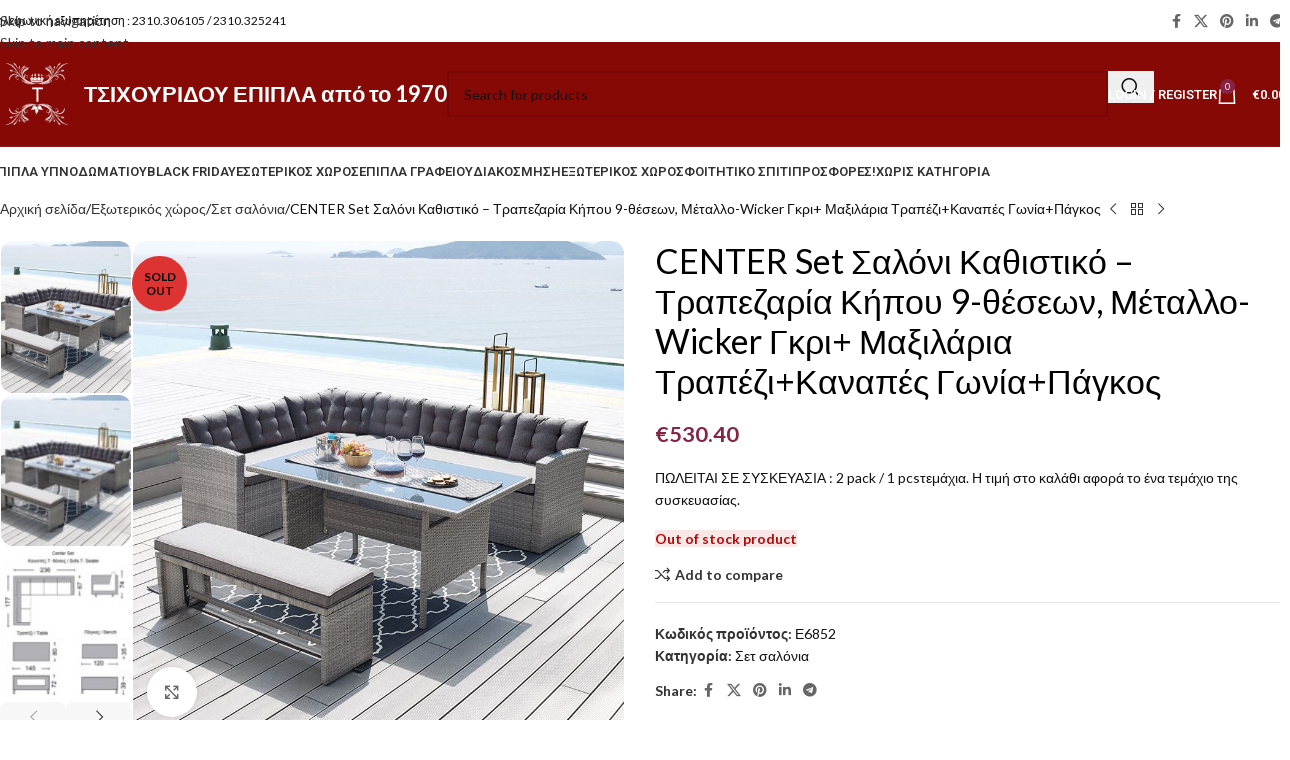

--- FILE ---
content_type: text/css
request_url: https://www.tsichouridou-epipla.eu/wp-content/plugins/theme-customisations/custom/style.css
body_size: 128
content:
/**
 * Add any custom CSS here.
 *
 * This file will be loaded after all other theme stylesheets.
 */
body.papaki-wc .widget_nav_menu ul li:before {
    content: "";
}
body.papaki-wc .widget_nav_menu ul li a{font-weight:400;  font-size: 90%;}
